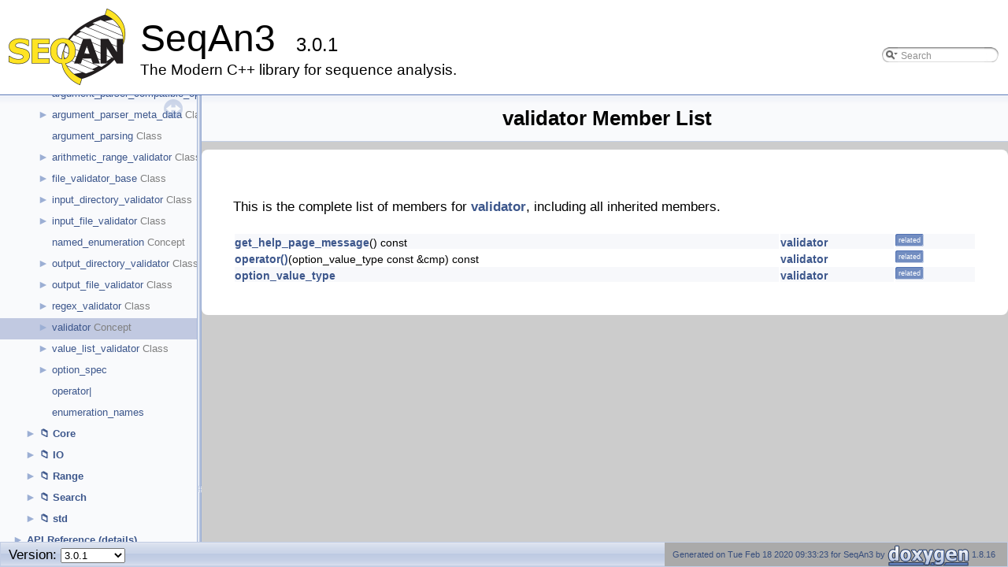

--- FILE ---
content_type: text/html
request_url: http://docs.seqan.de/seqan3/3.0.1/interfaceseqan3_1_1validator-members.html
body_size: 2014
content:
<!DOCTYPE html PUBLIC "-//W3C//DTD XHTML 1.0 Transitional//EN" "https://www.w3.org/TR/xhtml1/DTD/xhtml1-transitional.dtd">
<html xmlns="http://www.w3.org/1999/xhtml">
<head>
<meta http-equiv="Content-Type" content="text/xhtml;charset=UTF-8"/>
<meta http-equiv="X-UA-Compatible" content="IE=9"/>
<meta name="generator" content="Doxygen 1.8.16"/>
<meta name="viewport" content="width=device-width, initial-scale=1"/>
<title>SeqAn3: Member List</title>
<link href="tabs.css" rel="stylesheet" type="text/css"/>
<script type="text/javascript" src="jquery.js"></script>
<script type="text/javascript" src="dynsections.js"></script>
<link href="navtree.css" rel="stylesheet" type="text/css"/>
<script type="text/javascript" src="resize.js"></script>
<script type="text/javascript" src="navtreedata.js"></script>
<script type="text/javascript" src="navtree.js"></script>
<script type="text/javascript">
/* @license magnet:?xt=urn:btih:cf05388f2679ee054f2beb29a391d25f4e673ac3&amp;dn=gpl-2.0.txt GPL-v2 */
  $(document).ready(initResizable);
/* @license-end */</script>
<link href="search/search.css" rel="stylesheet" type="text/css"/>
<script type="text/javascript" src="search/searchdata.js"></script>
<script type="text/javascript" src="search/search.js"></script>
<script type="text/javascript">
/* @license magnet:?xt=urn:btih:cf05388f2679ee054f2beb29a391d25f4e673ac3&amp;dn=gpl-2.0.txt GPL-v2 */
  $(document).ready(function() { init_search(); });
/* @license-end */
</script>
<link href="doxygen.css" rel="stylesheet" type="text/css" />
<link href="seqan3.css" rel="stylesheet" type="text/css"/>
</head>
<body>
<div id="top"><!-- do not remove this div, it is closed by doxygen! -->
<div id="titlearea">
<table cellspacing="0" cellpadding="0">
 <tbody>
 <tr style="height: 56px;">
  <td id="projectlogo"><img alt="Logo" src="seqan_logo.png"/></td>
  <td id="projectalign" style="padding-left: 0.5em;">
   <div id="projectname">SeqAn3
   &#160;<span id="projectnumber">3.0.1</span>
   </div>
   <div id="projectbrief">The Modern C++ library for sequence analysis.</div>
  </td>
   <td>        <div id="MSearchBox" class="MSearchBoxInactive">
        <span class="left">
          <img id="MSearchSelect" src="search/mag_sel.png"
               onmouseover="return searchBox.OnSearchSelectShow()"
               onmouseout="return searchBox.OnSearchSelectHide()"
               alt=""/>
          <input type="text" id="MSearchField" value="Search" accesskey="S"
               onfocus="searchBox.OnSearchFieldFocus(true)" 
               onblur="searchBox.OnSearchFieldFocus(false)" 
               onkeyup="searchBox.OnSearchFieldChange(event)"/>
          </span><span class="right">
            <a id="MSearchClose" href="javascript:searchBox.CloseResultsWindow()"><img id="MSearchCloseImg" border="0" src="search/close.png" alt=""/></a>
          </span>
        </div>
</td>
 </tr>
 </tbody>
</table>
</div>
<!-- end header part -->
<!-- Generated by Doxygen 1.8.16 -->
<script type="text/javascript">
/* @license magnet:?xt=urn:btih:cf05388f2679ee054f2beb29a391d25f4e673ac3&amp;dn=gpl-2.0.txt GPL-v2 */
var searchBox = new SearchBox("searchBox", "search",false,'Search');
/* @license-end */
</script>
</div><!-- top -->
<div id="side-nav" class="ui-resizable side-nav-resizable">
  <div id="nav-tree">
    <div id="nav-tree-contents">
      <div id="nav-sync" class="sync"></div>
    </div>
  </div>
  <div id="splitbar" style="-moz-user-select:none;" 
       class="ui-resizable-handle">
  </div>
</div>
<script type="text/javascript">
/* @license magnet:?xt=urn:btih:cf05388f2679ee054f2beb29a391d25f4e673ac3&amp;dn=gpl-2.0.txt GPL-v2 */
$(document).ready(function(){initNavTree('interfaceseqan3_1_1validator.html','');});
/* @license-end */
</script>
<div id="doc-content">
<!-- window showing the filter options -->
<div id="MSearchSelectWindow"
     onmouseover="return searchBox.OnSearchSelectShow()"
     onmouseout="return searchBox.OnSearchSelectHide()"
     onkeydown="return searchBox.OnSearchSelectKey(event)">
</div>

<!-- iframe showing the search results (closed by default) -->
<div id="MSearchResultsWindow">
<iframe src="javascript:void(0)" frameborder="0" 
        name="MSearchResults" id="MSearchResults">
</iframe>
</div>

<div class="header">
  <div class="headertitle">
<div class="title">validator Member List</div>  </div>
</div><!--header-->
<div class="contents">

<p>This is the complete list of members for <a class="el" href="interfaceseqan3_1_1validator.html">validator</a>, including all inherited members.</p>
<table class="directory">
  <tr class="even"><td class="entry"><a class="el" href="interfaceseqan3_1_1validator.html#abc85d36a32bd11fc60c11b2ad6c65e7b">get_help_page_message</a>() const</td><td class="entry"><a class="el" href="interfaceseqan3_1_1validator.html">validator</a></td><td class="entry"><span class="mlabel">related</span></td></tr>
  <tr><td class="entry"><a class="el" href="interfaceseqan3_1_1validator.html#a68dbbb880b3f63f9391089237c624672">operator()</a>(option_value_type const &amp;cmp) const</td><td class="entry"><a class="el" href="interfaceseqan3_1_1validator.html">validator</a></td><td class="entry"><span class="mlabel">related</span></td></tr>
  <tr class="even"><td class="entry"><a class="el" href="interfaceseqan3_1_1validator.html#af7a3a168a0c2839e3add4d5958643269">option_value_type</a></td><td class="entry"><a class="el" href="interfaceseqan3_1_1validator.html">validator</a></td><td class="entry"><span class="mlabel">related</span></td></tr>
</table></div><!-- contents -->
</div><!-- doc-content -->
<!-- HTML footer for doxygen 1.8.16-->
<!-- start footer part -->
<div id="nav-path" class="navpath"><!-- id is needed for treeview function! -->
  <ul>
    <div id="list_bottom_right" style="text-align:right; float:left; color:black; padding: 0px 0px 0px 10px"></div>
    <script type="text/javascript" charset="utf-8" src="version.js"></script>
    <li class="footer">Generated on Tue Feb 18 2020 09:33:23 for SeqAn3 by
    <a href="http://www.doxygen.org/index.html">
    <img class="footer" src="doxygen.png" alt="doxygen"/></a> 1.8.16 </li>
  </ul>
</div>
</body>
</html>


--- FILE ---
content_type: text/css
request_url: http://docs.seqan.de/seqan3/3.0.1/seqan3.css
body_size: 4351
content:
body {
    background-color: #CCC;
    color: black;
    font-family: -apple-system,BlinkMacSystemFont,"Segoe UI",Helvetica,Arial,sans-serif,"Apple Color Emoji","Segoe UI Emoji","Segoe UI Symbol";
}

div, p, dl {
    font-size: 13pt;
    font-family: -apple-system,BlinkMacSystemFont,"Segoe UI",Helvetica,Arial,sans-serif,"Apple Color Emoji","Segoe UI Emoji","Segoe UI Symbol";
    line-height: 30px;
}

h1, h2, h3, h4, h5, h6 {
    transition: text-shadow 0.5s linear;
    margin-right: 15px;
    color: #354C7B;
    padding-top: 0.5em;
    padding-bottom: 4px;
}

h1 {
    padding-top: 1.5em;
    border-bottom: 2px solid #DADADA;
}

table {
    font-size: 12pt;
    font-family: -apple-system,BlinkMacSystemFont,"Segoe UI",Helvetica,Arial,sans-serif,"Apple Color Emoji","Segoe UI Emoji","Segoe UI Symbol";
    table-layout: auto;
    width: 100%;
}

.memItemLeft, .memTemplItemLeft {
    white-space: normal;
    width: 30%;
}

.memItemRight {
    width: 70%;
}

div.contents {
    margin-bottom: 10px;
    padding: 40px;
    margin-left: auto;
    margin-right: auto;
    max-width: 1010px; /* code snippet with 120 line length still fits*/
    background-color: white;
    border-radius: 8px;
}

#titlearea {
    background-color: white;
    align-content: center;
}

#projectlogo {
    padding: 10px;
    width: 150px;
}

hr.footer {
    display: none;
}

.title {
    text-align: center;
}

.footer {
    background-color: #AAA;
}

/* code snippets */
div.fragment {
    font-size: 12pt;
    line-height: 30px;
    font-family: "Ubuntu Mono", "SFMono-Regular",source-code-pro,Menlo,Monaco,Consolas,"Roboto Mono","Droid Sans Mono","Liberation Mono",Consolas,"Courier New",Courier,monospace;
    padding: 15px;
    border-radius: 8px;
    background-color: #F6F8FA;
    border: 1px solid #F6F8FA;
}

/* inline code */
code {
    font-size: 11pt;
    line-height: 30px;
    font-family: "Ubuntu Mono", "SFMono-Regular",source-code-pro,Menlo,Monaco,Consolas,"Roboto Mono","Droid Sans Mono","Liberation Mono",Consolas,"Courier New",Courier,monospace;
    padding: 1px 0px 1px 0px;
    border-radius: 1px;
    background-color: #F6F8FA;
    border: 1px solid #F6F8FA;
}

dl.section {
    padding: 10px;
    border-radius: 4px;
}

dl.attention {
    background-color: #FFF1F1;
    border-radius: 4px;
}

dl.warning {
    border-color: #E08D12;
    background-color: #FBF0E0;
    border-radius: 4px;
}

dl.note {
    border-color: #E9DF24;
    background-color: #FCFBE6;
    border-radius: 4px;
}

hr {
    border-top: 2px solid #E4E4E4;
    height: 2px;
}

/* markdown tables */
table.markdownTable {
    empty-cells: show;
    border: 1px solid #CBCBCB;
}

table.markdownTable caption {
    color: #000;
    font: italic 85%/1 arial,sans-serif;
    padding: 1em 0;
    text-align: center;
}

table.markdownTable td:first-child, table.markdownTable th:first-child {
    border-left-width: 0;
}

table.markdownTable thead {
    background-color: #E0E0E0;
    color: #000;
    text-align: left;
    vertical-align: bottom;
}

table.markdownTable td {
    background-color: transparent;
    border: 0;
    border-bottom: 2px solid #CBCBCB;
    border-width: 0 1 0 0px;
    font-size: inherit;
    margin: 0;
    overflow: visible;
    padding: .5em 1em;
}

table.markdownTable th {
    border: 0;
    border-width: 0 1 0 0px;
    font-size: inherit;
    margin: 0;
    overflow: visible;
    padding: .5em 1em;
    border-bottom: 2px solid #CBCBCB;
    background-color: #EBEDF2;
    color: black;
    font-style: bold;
}

/* automatic TOC */
div.toc {
    max-width: 20em;
    width: auto;
    align-content: center;
}
div.toc li {
    font-size: 10pt;
    font-family: -apple-system,BlinkMacSystemFont,"Segoe UI",Helvetica,Arial,sans-serif,"Apple Color Emoji","Segoe UI Emoji","Segoe UI Symbol";
}

div.toc h3 {
    font-size: 12pt;
    font-family: -apple-system,BlinkMacSystemFont,"Segoe UI",Helvetica,Arial,sans-serif,"Apple Color Emoji","Segoe UI Emoji","Segoe UI Symbol";
}

/* assignment box */
div.assignemnt {
    padding: 0;
    background-color: #dce2ef;
    border-left: 6px solid #2f436a;
    border-radius: 4px;
}

div.assignemnt h4 {
    padding-top: 0;
    background-repeat: no-repeat;
    background-size: 2em;
    background-image: url([data-uri]);
    background-position: 0.8em 0.8em;
    padding: 1em 1em 0em 3.3em;
}

div.assignment_content {
    padding: 0em 2em 1.5em 2em;
}

/* solution box */
div.solution {
    padding: 1em;
    background-color: #d4edce;
    border-left: 6px solid #408000;
    border-radius: 4px;
    color: #354C7B;
}

#nav-tree .item {
    padding-top: 2px;
    padding-bottom: 3px;
    line-height: 18px;
}

#nav-tree .selected {
    color: #1E227D;
    text-shadow: none;
    background-image: none;
    background-color: rgb(193, 201, 225);
}

/* Side nav bar styles: */
#nav-tree .label a { /*default*/
    color: #3D578C;
    font-size: 10pt;
}

/* make all important pages bold */
#nav-tree .label a[class^="modules"][class$="html"],
#nav-tree .label a[class^="group"][class$="html"],
#nav-tree .label a[class^="usergroup"][class$="html"],
#nav-tree .label a[class^="namespace"][class$="html"],
#nav-tree .label a[class="nolink"],
#nav-tree .label a[class="annotated.html"],
#nav-tree .label a[class="hierarchy.html"],
#nav-tree .label a[class="index.html"],
#nav-tree .label a[class="files.html"] {
    color: #3D578C;
    font-weight: bolder;
}

/* add icons */
#nav-tree .label a[class^="group"][class$="html"]::before {
    content: "📁 "; /*Note: first character is a utf8 symbol (U+1F4C1)*/
}

#nav-tree .label a[class^="namespace"][class$="html"]::before {
    content: "📦 "; /*Note: first character is a utf8 symbol (U+1F4E6)*/
}

/* add Concept and Class suffix */
#nav-tree .label a[class^="interface"][class$="html"]::after {
    content: " Concept";
    color: grey;
}

#nav-tree .label a[class^="class"][class$="html"]::after,
#nav-tree .label a[class^="struct"][class$="html"]::after {
    content: " Class";
    color: grey;
}


--- FILE ---
content_type: application/javascript
request_url: http://docs.seqan.de/seqan3/3.0.1/navtreeindex13.js
body_size: 4113
content:
var NAVTREEINDEX13 =
{
"group__views.html#ga043a9d2c72a6d7f33997c9a04c5e7ea7":[5,5,2,6],
"group__views.html#ga1355f43c7764510e331e10ff2e8ca12f":[5,5,2,34],
"group__views.html#ga1615229ba4b17d6caa5624e615b24373":[5,5,2,18],
"group__views.html#ga27d01f5093ee5c7e167de4f5672b01f9":[5,5,2,12],
"group__views.html#ga2990e0c182fca6ceafcf4ede21a7f822":[5,5,2,32],
"group__views.html#ga2d10547998a0e0ce1339c17585ab57e1":[5,5,2,2],
"group__views.html#ga30da9666f787544f9ddd090a7316488c":[5,5,2,14],
"group__views.html#ga40203cd02d50c67b31c443f442ed0f50":[5,5,2,33],
"group__views.html#ga49facd31b1a53a51cc00af56bf5f6a4e":[5,5,2,31],
"group__views.html#ga57e0c16ad99f4194cf72c7321d05a189":[5,5,2,20],
"group__views.html#ga590399b26ca986199533017a8291c48f":[5,5,2,23],
"group__views.html#ga594c10b768a56827c35610b1eed15244":[5,5,2,1],
"group__views.html#ga59fb1f7a51943e43e06e1730f8083fb0":[5,5,2,3],
"group__views.html#ga614531ab4fdcb9cea799fb58818a939f":[5,5,2,5],
"group__views.html#ga69179c36a9a49a93ecb65fcf0d89c882":[5,5,2,19],
"group__views.html#ga6e598d6a021868f704d39df73252974f":[5,5,2,11],
"group__views.html#ga7271c49205a9b50eb0604fc353e815c4":[5,5,2,27],
"group__views.html#ga799d8c6be9e16568e85ff959a2e39935":[5,5,2,36],
"group__views.html#ga81871056d1aac123b27f7912bf837d34":[5,5,2,10],
"group__views.html#ga8b5a49a3851766eb064c1b20d98a46e1":[5,5,2,25],
"group__views.html#ga8fb9b3536c18e9d529961500d543054e":[5,5,2,8],
"group__views.html#ga91596ff899f0663c5d50e8eed6cbc078":[5,5,2,22],
"group__views.html#ga996e3f7ae48589bacb2388f7614b39e2":[5,5,2,35],
"group__views.html#gaaef040d1d8409e134e9cdd8ca2224643":[5,5,2,29],
"group__views.html#gabc99928fdb811a8560fbbed7f78c3f6d":[5,5,2,28],
"group__views.html#gabeff258b35b6cd9ce2926241295b96d8":[5,5,2,16],
"group__views.html#gac3a1aa9fe53e24e7fa4a284da2b9098e":[5,5,2,17],
"group__views.html#gac3c541bd76c79b4436ffc8f4a1247983":[5,5,2,15],
"group__views.html#gacec30c50cd31cf8114458e054045928c":[5,5,2,4],
"group__views.html#gacfe842f203eb26d4ce257da448f7629c":[5,5,2,7],
"group__views.html#gad29fd0ece35d062e76f55567a18a93e9":[5,5,2,24],
"group__views.html#gae01c2eb0e15e11a14004585327203f46":[5,5,2,37],
"group__views.html#gae6efe9276786a50390184289f56be489":[5,5,2,21],
"group__views.html#gae92e7e87f992aae28aee815b551d7800":[5,5,2,30],
"group__views.html#gaf0b9eb38536f68a8abe2170fcea13126":[5,5,2,13],
"group__views.html#gaf1b8d297e6789b28b5d9adabbd496d77":[5,5,2,26],
"group__views.html#gaf6a299f20f6174e6f60530a6ebd60eaf":[5,5,2,9],
"gz__istream_8hpp_source.html":[6,2,0,1,3,1,5],
"gz__ostream_8hpp_source.html":[6,2,0,1,3,1,6],
"header_8hpp.html":[6,2,0,1,5,0,5],
"header_8hpp_source.html":[6,2,0,1,5,0,5],
"hierarchy.html":[6,1,2],
"howto_porting.html":[3,3],
"howto_write_a_view.html":[3,1],
"howto_write_an_alphabet.html":[3,2],
"ignore__output__iterator_8hpp.html":[6,2,0,1,5,1,0],
"ignore__output__iterator_8hpp_source.html":[6,2,0,1,5,1,0],
"in__file__iterator_8hpp.html":[6,2,0,1,5,1,1],
"in__file__iterator_8hpp_source.html":[6,2,0,1,5,1,1],
"index.html":[0],
"index.html":[],
"inherited__iterator__base_8hpp.html":[6,2,0,1,6,2,1],
"inherited__iterator__base_8hpp_source.html":[6,2,0,1,6,2,1],
"int__types_8hpp.html":[6,2,0,1,4,3,10],
"int__types_8hpp_source.html":[6,2,0,1,4,3,10],
"interfaceseqan3_1_1aligned__sequence.html":[5,0,0,0],
"interfaceseqan3_1_1aligned__sequence.html#a1fecc7c0df4c342a0d7beed82fc67386":[5,0,0,0,4],
"interfaceseqan3_1_1aligned__sequence.html#a3dcb5a3b031bdafbdbec53e9bd1586d0":[5,0,0,0,1],
"interfaceseqan3_1_1aligned__sequence.html#a919d648212978b2dc180a02bda70f915":[5,0,0,0,0],
"interfaceseqan3_1_1aligned__sequence.html#ace84161076c7d1509493586fd9b9bd5a":[5,0,0,0,3],
"interfaceseqan3_1_1aligned__sequence.html#af6cae43540f4884477ad6b882426bfea":[5,0,0,0,2],
"interfaceseqan3_1_1alignment__file__input__format.html":[5,4,0,3],
"interfaceseqan3_1_1alignment__file__input__format.html#a780e8378a3233d72bf43df697a214d1c":[5,4,0,3,1],
"interfaceseqan3_1_1alignment__file__input__format.html#ad7a4548027a4ec0e55643ebe5bd100ac":[5,4,0,3,0],
"interfaceseqan3_1_1alignment__file__input__traits.html":[5,4,0,5],
"interfaceseqan3_1_1alignment__file__input__traits.html#a3564b134660355c3a6a733c7a6e79409":[5,4,0,5,2],
"interfaceseqan3_1_1alignment__file__input__traits.html#a4275843dbde20c55e770141162d34c64":[5,4,0,5,5],
"interfaceseqan3_1_1alignment__file__input__traits.html#a7a61acec31bd31f6d91747770c075ac2":[5,4,0,5,6],
"interfaceseqan3_1_1alignment__file__input__traits.html#a80d2b7939700f93a0cd28b1c093c5bc0":[5,4,0,5,7],
"interfaceseqan3_1_1alignment__file__input__traits.html#a8e56a977570799e03022c905693ba82d":[5,4,0,5,0],
"interfaceseqan3_1_1alignment__file__input__traits.html#aa3b88da58e9e1de0a35076b8cb253f7a":[5,4,0,5,4],
"interfaceseqan3_1_1alignment__file__input__traits.html#ab99b1859fcba4cde18e8fad51b8bd376":[5,4,0,5,3],
"interfaceseqan3_1_1alignment__file__input__traits.html#adc314823dcc78091d89551008b08ea45":[5,4,0,5,1],
"interfaceseqan3_1_1alignment__file__output__format.html":[5,4,0,7],
"interfaceseqan3_1_1alignment__file__output__format.html#a01aa0517bccb1dc8026874eba80553de":[5,4,0,7,1],
"interfaceseqan3_1_1alignment__file__output__format.html#ad7a4548027a4ec0e55643ebe5bd100ac":[5,4,0,7,0],
"interfaceseqan3_1_1alphabet.html":[5,1,9],
"interfaceseqan3_1_1alphabet.html#ga11e4875cae8e0287bd364b0668e411e4":[5,1,9,2],
"interfaceseqan3_1_1alphabet.html#ga5479d3ad976163f75c82f92f49134473":[5,1,9,0],
"interfaceseqan3_1_1alphabet.html#ga643213a8d202477263a6abcb5f3d3ed6":[5,1,9,5],
"interfaceseqan3_1_1alphabet.html#gac0e9062050e02117c677aba5bf14ee35":[5,1,9,3],
"interfaceseqan3_1_1alphabet.html#gada6566bd64f42a1e4dfebefeee1a1747":[5,1,9,1],
"interfaceseqan3_1_1alphabet.html#gae967d5ba8295378dc6ce348abce01f78":[5,1,9,4],
"interfaceseqan3_1_1aminoacid__alphabet.html":[5,1,1,4],
"interfaceseqan3_1_1aminoacid__alphabet.html#ga11e4875cae8e0287bd364b0668e411e4":[5,1,1,4,2],
"interfaceseqan3_1_1aminoacid__alphabet.html#ga5479d3ad976163f75c82f92f49134473":[5,1,1,4,0],
"interfaceseqan3_1_1aminoacid__alphabet.html#ga643213a8d202477263a6abcb5f3d3ed6":[5,1,1,4,5],
"interfaceseqan3_1_1aminoacid__alphabet.html#gac0e9062050e02117c677aba5bf14ee35":[5,1,1,4,3],
"interfaceseqan3_1_1aminoacid__alphabet.html#gada6566bd64f42a1e4dfebefeee1a1747":[5,1,1,4,1],
"interfaceseqan3_1_1aminoacid__alphabet.html#gae967d5ba8295378dc6ce348abce01f78":[5,1,1,4,4],
"interfaceseqan3_1_1argument__parser__compatible__option.html":[5,2,1],
"interfaceseqan3_1_1arithmetic.html":[5,3,2,0],
"interfaceseqan3_1_1bi__fm__index__cursor__specialisation.html":[5,6,2,2],
"interfaceseqan3_1_1bi__fm__index__specialisation.html":[5,6,2,3],
"interfaceseqan3_1_1builtin__character.html":[5,3,2,1],
"interfaceseqan3_1_1cereal__archive.html":[5,3,6],
"interfaceseqan3_1_1cereal__input__archive.html":[5,3,7],
"interfaceseqan3_1_1cereal__output__archive.html":[5,3,8],
"interfaceseqan3_1_1cereal__text__archive.html":[5,3,9],
"interfaceseqan3_1_1cerealisable.html":[5,3,10],
"interfaceseqan3_1_1compatible.html":[5,3,5,0],
"interfaceseqan3_1_1const__iterable__range.html":[5,5,3],
"interfaceseqan3_1_1container.html":[5,5,0,3],
"interfaceseqan3_1_1explicitly__convertible__to.html":[5,3,2,2],
"interfaceseqan3_1_1floating__point.html":[5,3,2,3],
"interfaceseqan3_1_1fm__index__cursor__specialisation.html":[5,6,2,6],
"interfaceseqan3_1_1fm__index__specialisation.html":[5,6,2,7],
"interfaceseqan3_1_1forwarding__range.html":[5,5,4],
"interfaceseqan3_1_1implicitly__convertible__to.html":[5,3,2,4],
"interfaceseqan3_1_1input__stream__over.html":[5,4,2,0],
"interfaceseqan3_1_1input__stream__over.html#a27ff790f78b93e151b5ae573c640fcf8":[5,4,2,0,1],
"interfaceseqan3_1_1input__stream__over.html#a9644bcbfefb025c47687f35a2f5409dd":[5,4,2,0,2],
"interfaceseqan3_1_1input__stream__over.html#aa77fab09891d951c2e06d1995f21b9ee":[5,4,2,0,4],
"interfaceseqan3_1_1input__stream__over.html#abcca3cd0e984d0caeba65b979008292d":[5,4,2,0,3],
"interfaceseqan3_1_1input__stream__over.html#ac3bdf0c75158b20b944a418e467477d1":[5,4,2,0,5],
"interfaceseqan3_1_1input__stream__over.html#aca93e7e876f4262ea9f74dc7e0623a9c":[5,4,2,0,0],
"interfaceseqan3_1_1named__enumeration.html":[5,2,8],
"interfaceseqan3_1_1nucleotide__alphabet.html":[5,1,6,4],
"interfaceseqan3_1_1nucleotide__alphabet.html#ga11e4875cae8e0287bd364b0668e411e4":[5,1,6,4,2],
"interfaceseqan3_1_1nucleotide__alphabet.html#ga5479d3ad976163f75c82f92f49134473":[5,1,6,4,0],
"interfaceseqan3_1_1nucleotide__alphabet.html#ga643213a8d202477263a6abcb5f3d3ed6":[5,1,6,4,5],
"interfaceseqan3_1_1nucleotide__alphabet.html#gac0e9062050e02117c677aba5bf14ee35":[5,1,6,4,3],
"interfaceseqan3_1_1nucleotide__alphabet.html#gada6566bd64f42a1e4dfebefeee1a1747":[5,1,6,4,1],
"interfaceseqan3_1_1nucleotide__alphabet.html#gae967d5ba8295378dc6ce348abce01f78":[5,1,6,4,4],
"interfaceseqan3_1_1output__stream__over.html":[5,4,2,1],
"interfaceseqan3_1_1output__stream__over.html#a27ff790f78b93e151b5ae573c640fcf8":[5,4,2,1,1],
"interfaceseqan3_1_1output__stream__over.html#a4ae19e72d4d2de8b2fdc219a4ccabd6b":[5,4,2,1,3],
"interfaceseqan3_1_1output__stream__over.html#a9644bcbfefb025c47687f35a2f5409dd":[5,4,2,1,2],
"interfaceseqan3_1_1output__stream__over.html#aa77fab09891d951c2e06d1995f21b9ee":[5,4,2,1,4],
"interfaceseqan3_1_1output__stream__over.html#ac3bdf0c75158b20b944a418e467477d1":[5,4,2,1,5],
"interfaceseqan3_1_1output__stream__over.html#aca93e7e876f4262ea9f74dc7e0623a9c":[5,4,2,1,0],
"interfaceseqan3_1_1pseudo__random__access__iterator.html":[5,5,5],
"interfaceseqan3_1_1pseudo__random__access__range.html":[5,5,6],
"interfaceseqan3_1_1quality__alphabet.html":[5,1,7,4],
"interfaceseqan3_1_1quality__alphabet.html#ga11e4875cae8e0287bd364b0668e411e4":[5,1,7,4,2],
"interfaceseqan3_1_1quality__alphabet.html#ga5479d3ad976163f75c82f92f49134473":[5,1,7,4,0],
"interfaceseqan3_1_1quality__alphabet.html#ga643213a8d202477263a6abcb5f3d3ed6":[5,1,7,4,5],
"interfaceseqan3_1_1quality__alphabet.html#gac0e9062050e02117c677aba5bf14ee35":[5,1,7,4,3],
"interfaceseqan3_1_1quality__alphabet.html#gada6566bd64f42a1e4dfebefeee1a1747":[5,1,7,4,1],
"interfaceseqan3_1_1quality__alphabet.html#gae967d5ba8295378dc6ce348abce01f78":[5,1,7,4,4],
"interfaceseqan3_1_1random__access__container.html":[5,5,0,6],
"interfaceseqan3_1_1reservible__container.html":[5,5,0,7],
"interfaceseqan3_1_1rna__structure__alphabet.html":[5,1,8,2],
"interfaceseqan3_1_1rna__structure__alphabet.html#ga11e4875cae8e0287bd364b0668e411e4":[5,1,8,2,2],
"interfaceseqan3_1_1rna__structure__alphabet.html#ga5479d3ad976163f75c82f92f49134473":[5,1,8,2,0],
"interfaceseqan3_1_1rna__structure__alphabet.html#ga643213a8d202477263a6abcb5f3d3ed6":[5,1,8,2,5],
"interfaceseqan3_1_1rna__structure__alphabet.html#gac0e9062050e02117c677aba5bf14ee35":[5,1,8,2,3],
"interfaceseqan3_1_1rna__structure__alphabet.html#gada6566bd64f42a1e4dfebefeee1a1747":[5,1,8,2,1],
"interfaceseqan3_1_1rna__structure__alphabet.html#gae967d5ba8295378dc6ce348abce01f78":[5,1,8,2,4],
"interfaceseqan3_1_1scoring__scheme.html":[5,0,5,7],
"interfaceseqan3_1_1scoring__scheme.html#a06d5cb294edbd9d523c61033c18d0ad3":[5,0,5,7,0],
"interfaceseqan3_1_1scoring__scheme.html#a8775c210c0fb0e10303fd02fefe3714b":[5,0,5,7,1],
"interfaceseqan3_1_1semialphabet.html":[5,1,16],
"interfaceseqan3_1_1semialphabet.html#ga11e4875cae8e0287bd364b0668e411e4":[5,1,16,2],
"interfaceseqan3_1_1semialphabet.html#ga5479d3ad976163f75c82f92f49134473":[5,1,16,0],
"interfaceseqan3_1_1semialphabet.html#ga643213a8d202477263a6abcb5f3d3ed6":[5,1,16,5],
"interfaceseqan3_1_1semialphabet.html#gac0e9062050e02117c677aba5bf14ee35":[5,1,16,3],
"interfaceseqan3_1_1semialphabet.html#gada6566bd64f42a1e4dfebefeee1a1747":[5,1,16,1],
"interfaceseqan3_1_1semialphabet.html#gae967d5ba8295378dc6ce348abce01f78":[5,1,16,4],
"interfaceseqan3_1_1sequence__container.html":[5,5,0,8],
"interfaceseqan3_1_1sequence__file__input__format.html":[5,4,1,7],
"interfaceseqan3_1_1sequence__file__input__format.html#ab5d56340d7f7c6c61ad18d880d39ad61":[5,4,1,7,1],
"interfaceseqan3_1_1sequence__file__input__format.html#ad7a4548027a4ec0e55643ebe5bd100ac":[5,4,1,7,0],
"interfaceseqan3_1_1sequence__file__input__traits.html":[5,4,1,8],
"interfaceseqan3_1_1sequence__file__input__traits.html#a3564b134660355c3a6a733c7a6e79409":[5,4,1,8,3],
"interfaceseqan3_1_1sequence__file__input__traits.html#a4275843dbde20c55e770141162d34c64":[5,4,1,8,4],
"interfaceseqan3_1_1sequence__file__input__traits.html#a7a61acec31bd31f6d91747770c075ac2":[5,4,1,8,5],
"interfaceseqan3_1_1sequence__file__input__traits.html#a80d2b7939700f93a0cd28b1c093c5bc0":[5,4,1,8,6],
"interfaceseqan3_1_1sequence__file__input__traits.html#a8e56a977570799e03022c905693ba82d":[5,4,1,8,1],
"interfaceseqan3_1_1sequence__file__input__traits.html#ab496e7d519510081ccd8b91525530156":[5,4,1,8,0],
"interfaceseqan3_1_1sequence__file__input__traits.html#adc314823dcc78091d89551008b08ea45":[5,4,1,8,2],
"interfaceseqan3_1_1sequence__file__output__format.html":[5,4,1,10],
"interfaceseqan3_1_1sequence__file__output__format.html#a70f2a06f41c8c3f361ebec4d7671053d":[5,4,1,10,1],
"interfaceseqan3_1_1sequence__file__output__format.html#ad7a4548027a4ec0e55643ebe5bd100ac":[5,4,1,10,0],
"interfaceseqan3_1_1standard__layout.html":[5,3,2,5],
"interfaceseqan3_1_1stream___r_e_m_o_v_e_m_e.html":[5,4,2,2],
"interfaceseqan3_1_1stream___r_e_m_o_v_e_m_e.html#a27ff790f78b93e151b5ae573c640fcf8":[5,4,2,2,2],
"interfaceseqan3_1_1stream___r_e_m_o_v_e_m_e.html#a27ff790f78b93e151b5ae573c640fcf8":[5,4,2,2,3],
"interfaceseqan3_1_1stream___r_e_m_o_v_e_m_e.html#a4ae19e72d4d2de8b2fdc219a4ccabd6b":[5,4,2,2,6],
"interfaceseqan3_1_1stream___r_e_m_o_v_e_m_e.html#a9644bcbfefb025c47687f35a2f5409dd":[5,4,2,2,5],
"interfaceseqan3_1_1stream___r_e_m_o_v_e_m_e.html#a9644bcbfefb025c47687f35a2f5409dd":[5,4,2,2,4],
"interfaceseqan3_1_1stream___r_e_m_o_v_e_m_e.html#aa77fab09891d951c2e06d1995f21b9ee":[5,4,2,2,8],
"interfaceseqan3_1_1stream___r_e_m_o_v_e_m_e.html#aa77fab09891d951c2e06d1995f21b9ee":[5,4,2,2,9],
"interfaceseqan3_1_1stream___r_e_m_o_v_e_m_e.html#abcca3cd0e984d0caeba65b979008292d":[5,4,2,2,7],
"interfaceseqan3_1_1stream___r_e_m_o_v_e_m_e.html#ac3bdf0c75158b20b944a418e467477d1":[5,4,2,2,11],
"interfaceseqan3_1_1stream___r_e_m_o_v_e_m_e.html#ac3bdf0c75158b20b944a418e467477d1":[5,4,2,2,10],
"interfaceseqan3_1_1stream___r_e_m_o_v_e_m_e.html#aca93e7e876f4262ea9f74dc7e0623a9c":[5,4,2,2,1],
"interfaceseqan3_1_1stream___r_e_m_o_v_e_m_e.html#aca93e7e876f4262ea9f74dc7e0623a9c":[5,4,2,2,0],
"interfaceseqan3_1_1structure__file__input__format.html":[5,4,3,4],
"interfaceseqan3_1_1structure__file__input__format.html#a6518905d15efa3b33c869a14d1508275":[5,4,3,4,1],
"interfaceseqan3_1_1structure__file__input__format.html#ad7a4548027a4ec0e55643ebe5bd100ac":[5,4,3,4,0],
"interfaceseqan3_1_1structure__file__input__traits.html":[5,4,3,6],
"interfaceseqan3_1_1structure__file__input__traits.html#a0d4df8a1b8e4d2ea79295e4f1d537cbc":[5,4,3,6,9],
"interfaceseqan3_1_1structure__file__input__traits.html#a252bbef5939fc522fd52759b5b219979":[5,4,3,6,15],
"interfaceseqan3_1_1structure__file__input__traits.html#a30f72c0eb639ffaa2ea352c603985516":[5,4,3,6,0],
"interfaceseqan3_1_1structure__file__input__traits.html#a6802cd4f83e82a9d424d01e11121131e":[5,4,3,6,3],
"interfaceseqan3_1_1structure__file__input__traits.html#a74736ac73ef325a63b7bf0522efe932d":[5,4,3,6,4],
"interfaceseqan3_1_1structure__file__input__traits.html#a8c6d96131f6b499f7b4631a36e9476fa":[5,4,3,6,16],
"interfaceseqan3_1_1structure__file__input__traits.html#a8e56a977570799e03022c905693ba82d":[5,4,3,6,8],
"interfaceseqan3_1_1structure__file__input__traits.html#a922810d159aabcafb1152c0b5640afde":[5,4,3,6,11],
"interfaceseqan3_1_1structure__file__input__traits.html#aad0a0a6733732381f9af8fd6031f7aa7":[5,4,3,6,12],
"interfaceseqan3_1_1structure__file__input__traits.html#ab3b779e4606887773d31224b1939be3e":[5,4,3,6,13],
"interfaceseqan3_1_1structure__file__input__traits.html#ab496e7d519510081ccd8b91525530156":[5,4,3,6,7],
"interfaceseqan3_1_1structure__file__input__traits.html#ac708772bd27f477638146b879f3fad8d":[5,4,3,6,5],
"interfaceseqan3_1_1structure__file__input__traits.html#acffa3e2888a077048ad083e8f9a32cba":[5,4,3,6,14],
"interfaceseqan3_1_1structure__file__input__traits.html#ad6a48eab596d2b444908b64328e5d1fe":[5,4,3,6,6],
"interfaceseqan3_1_1structure__file__input__traits.html#ada961ee2b299e4d078b73850cc55b616":[5,4,3,6,2],
"interfaceseqan3_1_1structure__file__input__traits.html#ae473dd75d954817f4a80b873cdc67739":[5,4,3,6,1],
"interfaceseqan3_1_1structure__file__input__traits.html#ae86b76f292f57e66915fb183fc16d725":[5,4,3,6,10],
"interfaceseqan3_1_1structure__file__output__format.html":[5,4,3,8],
"interfaceseqan3_1_1structure__file__output__format.html#a46a4efb5116e5c1f643d6dcbfa755c62":[5,4,3,8,1],
"interfaceseqan3_1_1structure__file__output__format.html#ad7a4548027a4ec0e55643ebe5bd100ac":[5,4,3,8,0],
"interfaceseqan3_1_1transformation__trait.html":[5,3,5,20],
"interfaceseqan3_1_1trivial.html":[5,3,2,6],
"interfaceseqan3_1_1trivial.html#gaa1aee7e1427dd0573b6db2028a7d1d07":[5,3,2,6,0],
"interfaceseqan3_1_1trivially__copyable.html":[5,3,2,7],
"interfaceseqan3_1_1trivially__copyable.html#gaa1aee7e1427dd0573b6db2028a7d1d07":[5,3,2,7,0],
"interfaceseqan3_1_1trivially__destructible.html":[5,3,2,8],
"interfaceseqan3_1_1tuple__like.html":[5,3,14],
"interfaceseqan3_1_1tuple__like.html#a47271a36e440578ae4aff8b60023a56c":[5,3,14,0],
"interfaceseqan3_1_1tuple__like.html#a5da31cc5c0755c44e91dff35e79a0d6b":[5,3,14,8],
"interfaceseqan3_1_1tuple__like.html#ac7c9a0628fe34f8760bed209b53ba1f9":[5,3,14,7],
"interfaceseqan3_1_1tuple__like.html#ga11e4875cae8e0287bd364b0668e411e4":[5,3,14,3],
"interfaceseqan3_1_1tuple__like.html#ga5479d3ad976163f75c82f92f49134473":[5,3,14,1],
"interfaceseqan3_1_1tuple__like.html#ga643213a8d202477263a6abcb5f3d3ed6":[5,3,14,6],
"interfaceseqan3_1_1tuple__like.html#gac0e9062050e02117c677aba5bf14ee35":[5,3,14,4],
"interfaceseqan3_1_1tuple__like.html#gada6566bd64f42a1e4dfebefeee1a1747":[5,3,14,2],
"interfaceseqan3_1_1tuple__like.html#gae967d5ba8295378dc6ce348abce01f78":[5,3,14,5],
"interfaceseqan3_1_1unary__type__trait.html":[5,3,5,21],
"interfaceseqan3_1_1validator.html":[5,2,12],
"interfaceseqan3_1_1validator.html#a68dbbb880b3f63f9391089237c624672":[5,2,12,1],
"interfaceseqan3_1_1validator.html#abc85d36a32bd11fc60c11b2ad6c65e7b":[5,2,12,0],
"interfaceseqan3_1_1validator.html#af7a3a168a0c2839e3add4d5958643269":[5,2,12,2],
"interfaceseqan3_1_1weakly__assignable__from.html":[5,3,2,9],
"interfaceseqan3_1_1writable__alphabet.html":[5,1,17],
"interfaceseqan3_1_1writable__alphabet.html#ga11e4875cae8e0287bd364b0668e411e4":[5,1,17,2],
"interfaceseqan3_1_1writable__alphabet.html#ga5479d3ad976163f75c82f92f49134473":[5,1,17,0],
"interfaceseqan3_1_1writable__alphabet.html#ga643213a8d202477263a6abcb5f3d3ed6":[5,1,17,5],
"interfaceseqan3_1_1writable__alphabet.html#gac0e9062050e02117c677aba5bf14ee35":[5,1,17,3],
"interfaceseqan3_1_1writable__alphabet.html#gada6566bd64f42a1e4dfebefeee1a1747":[5,1,17,1],
"interfaceseqan3_1_1writable__alphabet.html#gae967d5ba8295378dc6ce348abce01f78":[5,1,17,4],
"interfaceseqan3_1_1writable__quality__alphabet.html":[5,1,7,6],
"interfaceseqan3_1_1writable__quality__alphabet.html#ga11e4875cae8e0287bd364b0668e411e4":[5,1,7,6,2],
"interfaceseqan3_1_1writable__quality__alphabet.html#ga5479d3ad976163f75c82f92f49134473":[5,1,7,6,0],
"interfaceseqan3_1_1writable__quality__alphabet.html#ga643213a8d202477263a6abcb5f3d3ed6":[5,1,7,6,5],
"interfaceseqan3_1_1writable__quality__alphabet.html#gac0e9062050e02117c677aba5bf14ee35":[5,1,7,6,3],
"interfaceseqan3_1_1writable__quality__alphabet.html#gada6566bd64f42a1e4dfebefeee1a1747":[5,1,7,6,1],
"interfaceseqan3_1_1writable__quality__alphabet.html#gae967d5ba8295378dc6ce348abce01f78":[5,1,7,6,4],
"interfaceseqan3_1_1writable__semialphabet.html":[5,1,18],
"interfaceseqan3_1_1writable__semialphabet.html#ga11e4875cae8e0287bd364b0668e411e4":[5,1,18,2]
};


--- FILE ---
content_type: application/javascript
request_url: http://docs.seqan.de/seqan3/3.0.1/modules.js
body_size: 184
content:
var modules =
[
    [ "Alignment", "group__alignment.html", "group__alignment" ],
    [ "Alphabet", "group__alphabet.html", "group__alphabet" ],
    [ "Argument Parser", "group__argument__parser.html", "group__argument__parser" ],
    [ "Core", "group__core.html", "group__core" ],
    [ "IO", "group__io.html", "group__io" ],
    [ "Range", "group__range.html", "group__range" ],
    [ "Search", "group__search.html", "group__search" ],
    [ "std", "group__std.html", "group__std" ]
];

--- FILE ---
content_type: application/javascript
request_url: http://docs.seqan.de/seqan3/3.0.1/search/searchdata.js
body_size: 343
content:
var indexSectionsWithContent =
{
  0: "_abcdefghijklmnopqrstuvwxyz~",
  1: "abcdefghijklmnopqrstuvwyz",
  2: "s",
  3: "abcdefghijklmnopqrstuvwz",
  4: "_abcdefghijklmnopqrstuvwxyz~",
  5: "abcdefghiklmnopqrstuvw",
  6: "abcdefghimopqrstuvw",
  7: "acfgost",
  8: "abcdefghimnopqrstu",
  9: "acdegos",
  10: "s",
  11: "abcdefgikmnpqrstv",
  12: "acdfhipqrstw"
};

var indexSectionNames =
{
  0: "all",
  1: "classes",
  2: "namespaces",
  3: "files",
  4: "functions",
  5: "variables",
  6: "typedefs",
  7: "enums",
  8: "enumvalues",
  9: "related",
  10: "defines",
  11: "groups",
  12: "pages"
};

var indexSectionLabels =
{
  0: "All",
  1: "Classes",
  2: "Namespaces",
  3: "Files",
  4: "Functions",
  5: "Variables",
  6: "Typedefs",
  7: "Enumerations",
  8: "Enumerator",
  9: "Friends",
  10: "Macros",
  11: "Modules",
  12: "Pages"
};



--- FILE ---
content_type: application/javascript
request_url: http://docs.seqan.de/seqan3/3.0.1/version.js
body_size: 1115
content:
/* Jongkyu Kim (j.kim@fu-berlin.de), 2016.01.12
   Adaptations by Enrico Seiler (enrico.seiler@fu-berlin.de), 2020 */

function changeVersion(form_id)
{
    // Get the base url without version information, e.g. "https://docs.seqan.de/seqan"
    var current_script_url = document.scripts[document.scripts.length - 1].src;
    var base_url = current_script_url.split('/').slice(0, -2).join('/');

    // Get the current page, e.g. "index.html"
    var full_url = window.top.location.href;
    var current_page = full_url.substring(full_url.lastIndexOf("/") + 1);

    // Get the selected version
    var form = document.getElementById(form_id);
    var version = form.options[form.selectedIndex].value;

    // Check if the current page is valid with the selected version
    var proposed_url = base_url + '/' + version + '/' + current_page;
    var request = new XMLHttpRequest();
    request.open('GET', proposed_url, false);
    request.send();
    // If the URL is invalid, redirect to main page of the selected version
    // If htaccess is configured to redirect invalid URLs to the base domain,
    // no 404 is returned, hence the second condition
    if (request.status === 404 || request.responseURL == window.location.origin + '/')
    {
        proposed_url = base_url + '/' + version;
    }

    // Load the proper page
    window.top.location.href = proposed_url;
}

function addVersionSelection(arr)
{
    // add HTMLs
    var version_select = document.createElement("select");
    var version_div = document.createElement("div");

    version_select.setAttribute("id","version_select");
    version_div.setAttribute("style","vertical-align:middle; text-align:right;");
    version_div.appendChild(document.createTextNode("Version: "));
    version_div.appendChild(version_select);
    document.getElementById("list_bottom_right").appendChild(version_div);

    version_select.addEventListener("change", function(){changeVersion(this.id);}, false);

    // current selection is..
    cur_sel = window.location.pathname.split("/")[2];

    for(i=0; i < arr.length; ++i)
    {
        var op = document.createElement("option");
        op.value = arr[i];
        op.text = arr[i];
        op.selected = ( arr[i] == cur_sel ) ? true : false;
        version_select.add(op);
    }
}

// get JSON data & add selection form
var request = new XMLHttpRequest();
request.open("GET", "version.php", true);
request.setRequestHeader("Content-type", "application/json");
request.onreadystatechange = function()
{
    if( request.readyState == 4 && request.status == 200 )
    {
        var response = JSON.parse(request.responseText);
        addVersionSelection(response); // add selection form
    }
}
request.send();


--- FILE ---
content_type: application/javascript
request_url: http://docs.seqan.de/seqan3/3.0.1/group__argument__parser.js
body_size: 3742
content:
var group__argument__parser =
[
    [ "argument_parser", "classseqan3_1_1argument__parser.html", [
      [ "argument_parser", "classseqan3_1_1argument__parser.html#a83500491854751f6cb99df71031f0f68", null ],
      [ "argument_parser", "classseqan3_1_1argument__parser.html#afafccb0b9224be98ab39c2d97d273cc7", null ],
      [ "argument_parser", "classseqan3_1_1argument__parser.html#a5c9ce3feef20fa5bc14ae2e40eabbb00", null ],
      [ "argument_parser", "classseqan3_1_1argument__parser.html#ad421fa7b63afe40be017c5f86982c03c", null ],
      [ "~argument_parser", "classseqan3_1_1argument__parser.html#a282f98dbdc93e147a5737727bb7d2718", null ],
      [ "add_flag", "classseqan3_1_1argument__parser.html#ad4ec7ea5388016a3c11db1e4db321928", null ],
      [ "add_line", "classseqan3_1_1argument__parser.html#a8f3ae36f136e4d93a8cdc600e665d26e", null ],
      [ "add_list_item", "classseqan3_1_1argument__parser.html#a887fadac920e71b219c8a7333255e3f1", null ],
      [ "add_option", "classseqan3_1_1argument__parser.html#a2d4905f89f63c33353afbdc265114f0f", null ],
      [ "add_positional_option", "classseqan3_1_1argument__parser.html#aa38982daafcd600a4a8519eea875bbd6", null ],
      [ "add_section", "classseqan3_1_1argument__parser.html#a478ba3131581d9f4ffe255b108e84f43", null ],
      [ "add_subsection", "classseqan3_1_1argument__parser.html#ae514970fe27ee54deee90d190a47be1a", null ],
      [ "get_sub_parser", "classseqan3_1_1argument__parser.html#acb8241d2ca1ddcca9f07ca2d04594973", null ],
      [ "operator=", "classseqan3_1_1argument__parser.html#ac12d330686d3a3ba72e7fe6b602608e7", null ],
      [ "operator=", "classseqan3_1_1argument__parser.html#a1dcd3e56e9c3a5c95fb5d5e24190df63", null ],
      [ "parse", "classseqan3_1_1argument__parser.html#a74b8e529f79c6056427260c488d52ca2", null ],
      [ "info", "classseqan3_1_1argument__parser.html#a41b7147cb365769504e2fcdad1557574", null ]
    ] ],
    [ "argument_parser_compatible_option", "interfaceseqan3_1_1argument__parser__compatible__option.html", null ],
    [ "argument_parser_meta_data", "structseqan3_1_1argument__parser__meta__data.html", [
      [ "app_name", "structseqan3_1_1argument__parser__meta__data.html#a46f71b123ff4465a87b141fe0eb6e169", null ],
      [ "author", "structseqan3_1_1argument__parser__meta__data.html#a3f3abe608b1110a3302f60a7beff3619", null ],
      [ "citation", "structseqan3_1_1argument__parser__meta__data.html#aa95a927e0d601834567e0bdeac2a5e88", null ],
      [ "date", "structseqan3_1_1argument__parser__meta__data.html#a3ce4944b8de9f21de40b1d3bf007cc4d", null ],
      [ "description", "structseqan3_1_1argument__parser__meta__data.html#aaba26d6ada67249c9500cd30314eaf73", null ],
      [ "email", "structseqan3_1_1argument__parser__meta__data.html#a24b693a595d33369455fa16f0c149df9", null ],
      [ "examples", "structseqan3_1_1argument__parser__meta__data.html#ad398f48d327455d8c1ee37546ba74703", null ],
      [ "long_copyright", "structseqan3_1_1argument__parser__meta__data.html#a0aef4c17b09ca4bfb7604763544cb4b3", null ],
      [ "man_page_section", "structseqan3_1_1argument__parser__meta__data.html#ad4cc0c6e03fa136cda38d171c333759e", null ],
      [ "man_page_title", "structseqan3_1_1argument__parser__meta__data.html#a10d36fbc558512d8379d3967635eda48", null ],
      [ "short_copyright", "structseqan3_1_1argument__parser__meta__data.html#a366dfe848a803dd441f54ab7c167952b", null ],
      [ "short_description", "structseqan3_1_1argument__parser__meta__data.html#a6d9d466fdb850c6b5382e908ed009d9a", null ],
      [ "synopsis", "structseqan3_1_1argument__parser__meta__data.html#a5d5edc40c0dca36d38ad2493efa4291b", null ],
      [ "url", "structseqan3_1_1argument__parser__meta__data.html#a95481dced16cd25d3fc78a96db761429", null ],
      [ "version", "structseqan3_1_1argument__parser__meta__data.html#a43c1c260784046a77fb1e83614cf920b", null ]
    ] ],
    [ "argument_parsing", "structseqan3_1_1custom_1_1argument__parsing.html", null ],
    [ "arithmetic_range_validator", "classseqan3_1_1arithmetic__range__validator.html", [
      [ "option_value_type", "classseqan3_1_1arithmetic__range__validator.html#a3b7e800db6b14081f841d4b939334f4e", null ],
      [ "arithmetic_range_validator", "classseqan3_1_1arithmetic__range__validator.html#a2d9094a5fa23ab68f77fe72adb0e7277", null ],
      [ "get_help_page_message", "classseqan3_1_1arithmetic__range__validator.html#a2ad5d23e62b2b0c172faac70e60a55c1", null ],
      [ "operator()", "classseqan3_1_1arithmetic__range__validator.html#a50018dbb75532ef91b1b219922440891", null ],
      [ "operator()", "classseqan3_1_1arithmetic__range__validator.html#a6162a9f72715d770931019747494a3b5", null ],
      [ "operator()", "classseqan3_1_1arithmetic__range__validator.html#a68dbbb880b3f63f9391089237c624672", null ]
    ] ],
    [ "file_validator_base", "classseqan3_1_1file__validator__base.html", [
      [ "option_value_type", "classseqan3_1_1file__validator__base.html#a60cfa2fc16220d3593f7a064b5122259", null ],
      [ "file_validator_base", "classseqan3_1_1file__validator__base.html#a9c82efaf837319871775dea4a6c99b5d", null ],
      [ "file_validator_base", "classseqan3_1_1file__validator__base.html#aa53e8d117821996cd73dbfa685329f04", null ],
      [ "file_validator_base", "classseqan3_1_1file__validator__base.html#a71ec69aca91605ed758bc9c07b3b76bc", null ],
      [ "~file_validator_base", "classseqan3_1_1file__validator__base.html#ac55cad7087eb8bc5d99a14568c22fc12", null ],
      [ "operator()", "classseqan3_1_1file__validator__base.html#a647edb18c00ca2f3ecb990d6c6665f8f", null ],
      [ "operator()", "classseqan3_1_1file__validator__base.html#a3fc0221da753a4bf238f2131392da601", null ],
      [ "operator=", "classseqan3_1_1file__validator__base.html#a08b14931fb2067e967e995a54ee0606e", null ],
      [ "operator=", "classseqan3_1_1file__validator__base.html#a3823c7c4f983a00902f5e75ef22a19f2", null ],
      [ "validate_filename", "classseqan3_1_1file__validator__base.html#a205937e8d773aae64674d524eb696224", null ],
      [ "validate_readability", "classseqan3_1_1file__validator__base.html#a9a82f06db61aa657b25dcab88a9c63da", null ],
      [ "validate_writeability", "classseqan3_1_1file__validator__base.html#afa472a6503512b5e51ba20bf4b60c368", null ],
      [ "extensions", "classseqan3_1_1file__validator__base.html#ab2d3d968b0ffbae81e3897cec5c1b7d2", null ]
    ] ],
    [ "input_directory_validator", "classseqan3_1_1input__directory__validator.html", [
      [ "option_value_type", "classseqan3_1_1input__directory__validator.html#a60cfa2fc16220d3593f7a064b5122259", null ],
      [ "input_directory_validator", "classseqan3_1_1input__directory__validator.html#a427e0ab427d93bf2297af53ac5a0e1fd", null ],
      [ "input_directory_validator", "classseqan3_1_1input__directory__validator.html#a4d033e48a5cba2aa2183f6b19b80e23f", null ],
      [ "input_directory_validator", "classseqan3_1_1input__directory__validator.html#a0d511af6ae3041116d06bb0bca9b00c0", null ],
      [ "~input_directory_validator", "classseqan3_1_1input__directory__validator.html#a86b641883c332217fcb139089695be3b", null ],
      [ "file_validator_base", "classseqan3_1_1input__directory__validator.html#a9c82efaf837319871775dea4a6c99b5d", null ],
      [ "file_validator_base", "classseqan3_1_1input__directory__validator.html#a71ec69aca91605ed758bc9c07b3b76bc", null ],
      [ "file_validator_base", "classseqan3_1_1input__directory__validator.html#aa53e8d117821996cd73dbfa685329f04", null ],
      [ "get_help_page_message", "classseqan3_1_1input__directory__validator.html#a132bc6c605a3520d50670bc395252214", null ],
      [ "operator()", "classseqan3_1_1input__directory__validator.html#a647edb18c00ca2f3ecb990d6c6665f8f", null ],
      [ "operator()", "classseqan3_1_1input__directory__validator.html#a7013a7808a764361fb8294cc2838ce42", null ],
      [ "operator=", "classseqan3_1_1input__directory__validator.html#a1f5c3152de6b4e57bdcdd149ee385d78", null ],
      [ "operator=", "classseqan3_1_1input__directory__validator.html#a45eac1a3c8593c6497c50a2d3fe3bac4", null ],
      [ "validate_filename", "classseqan3_1_1input__directory__validator.html#a205937e8d773aae64674d524eb696224", null ],
      [ "validate_readability", "classseqan3_1_1input__directory__validator.html#a9a82f06db61aa657b25dcab88a9c63da", null ],
      [ "validate_writeability", "classseqan3_1_1input__directory__validator.html#afa472a6503512b5e51ba20bf4b60c368", null ],
      [ "operator()", "classseqan3_1_1input__directory__validator.html#a68dbbb880b3f63f9391089237c624672", null ],
      [ "extensions", "classseqan3_1_1input__directory__validator.html#ab2d3d968b0ffbae81e3897cec5c1b7d2", null ]
    ] ],
    [ "input_file_validator", "classseqan3_1_1input__file__validator.html", [
      [ "option_value_type", "classseqan3_1_1input__file__validator.html#a60cfa2fc16220d3593f7a064b5122259", null ],
      [ "input_file_validator", "classseqan3_1_1input__file__validator.html#ac19b88d246454665ed6dd6b81bc4ef79", null ],
      [ "input_file_validator", "classseqan3_1_1input__file__validator.html#a0a72481096d5f820cc2acf77461aec84", null ],
      [ "input_file_validator", "classseqan3_1_1input__file__validator.html#a69071d9b37d6d02a424192d95c4de5ac", null ],
      [ "~input_file_validator", "classseqan3_1_1input__file__validator.html#a1913544e98ab99e42e9241d56b695cdb", null ],
      [ "input_file_validator", "classseqan3_1_1input__file__validator.html#a28c7aec94ae0dac609a13efaf04b9047", null ],
      [ "file_validator_base", "classseqan3_1_1input__file__validator.html#a9c82efaf837319871775dea4a6c99b5d", null ],
      [ "file_validator_base", "classseqan3_1_1input__file__validator.html#a71ec69aca91605ed758bc9c07b3b76bc", null ],
      [ "file_validator_base", "classseqan3_1_1input__file__validator.html#aa53e8d117821996cd73dbfa685329f04", null ],
      [ "get_help_page_message", "classseqan3_1_1input__file__validator.html#a43b4ff0dd0837fd62a52c5845797bcee", null ],
      [ "operator()", "classseqan3_1_1input__file__validator.html#a647edb18c00ca2f3ecb990d6c6665f8f", null ],
      [ "operator()", "classseqan3_1_1input__file__validator.html#a9f8bee363ea471a48df2f9247529ce92", null ],
      [ "operator=", "classseqan3_1_1input__file__validator.html#a75f39b63cba8d6d608414f8eac71ba1e", null ],
      [ "operator=", "classseqan3_1_1input__file__validator.html#ad679722240388981469de78741ffba13", null ],
      [ "validate_filename", "classseqan3_1_1input__file__validator.html#a205937e8d773aae64674d524eb696224", null ],
      [ "validate_readability", "classseqan3_1_1input__file__validator.html#a9a82f06db61aa657b25dcab88a9c63da", null ],
      [ "validate_writeability", "classseqan3_1_1input__file__validator.html#afa472a6503512b5e51ba20bf4b60c368", null ],
      [ "operator()", "classseqan3_1_1input__file__validator.html#a68dbbb880b3f63f9391089237c624672", null ],
      [ "extensions", "classseqan3_1_1input__file__validator.html#ab2d3d968b0ffbae81e3897cec5c1b7d2", null ]
    ] ],
    [ "named_enumeration", "interfaceseqan3_1_1named__enumeration.html", null ],
    [ "output_directory_validator", "classseqan3_1_1output__directory__validator.html", [
      [ "option_value_type", "classseqan3_1_1output__directory__validator.html#a60cfa2fc16220d3593f7a064b5122259", null ],
      [ "output_directory_validator", "classseqan3_1_1output__directory__validator.html#a098288e9806492d59b3739aa2c42c377", null ],
      [ "output_directory_validator", "classseqan3_1_1output__directory__validator.html#a38e5394b35c9b1b88bb703536a57422a", null ],
      [ "output_directory_validator", "classseqan3_1_1output__directory__validator.html#a2360299497306c840cc73faeff1fef78", null ],
      [ "~output_directory_validator", "classseqan3_1_1output__directory__validator.html#a2338dc8620f78e44a38dc6c7f0b97c4e", null ],
      [ "file_validator_base", "classseqan3_1_1output__directory__validator.html#a9c82efaf837319871775dea4a6c99b5d", null ],
      [ "file_validator_base", "classseqan3_1_1output__directory__validator.html#a71ec69aca91605ed758bc9c07b3b76bc", null ],
      [ "file_validator_base", "classseqan3_1_1output__directory__validator.html#aa53e8d117821996cd73dbfa685329f04", null ],
      [ "get_help_page_message", "classseqan3_1_1output__directory__validator.html#aad0001e26cb7f395898ab4c474db39c0", null ],
      [ "operator()", "classseqan3_1_1output__directory__validator.html#a647edb18c00ca2f3ecb990d6c6665f8f", null ],
      [ "operator()", "classseqan3_1_1output__directory__validator.html#a45c77dcab3c92a17af5e9e1c1c09488e", null ],
      [ "operator=", "classseqan3_1_1output__directory__validator.html#a4e9f4bc2042f2c0d0d41c5a80d60ccc7", null ],
      [ "operator=", "classseqan3_1_1output__directory__validator.html#a21f313071fd2fdde7d2ad8304f029a33", null ],
      [ "validate_filename", "classseqan3_1_1output__directory__validator.html#a205937e8d773aae64674d524eb696224", null ],
      [ "validate_readability", "classseqan3_1_1output__directory__validator.html#a9a82f06db61aa657b25dcab88a9c63da", null ],
      [ "validate_writeability", "classseqan3_1_1output__directory__validator.html#afa472a6503512b5e51ba20bf4b60c368", null ],
      [ "operator()", "classseqan3_1_1output__directory__validator.html#a68dbbb880b3f63f9391089237c624672", null ],
      [ "extensions", "classseqan3_1_1output__directory__validator.html#ab2d3d968b0ffbae81e3897cec5c1b7d2", null ]
    ] ],
    [ "output_file_validator", "classseqan3_1_1output__file__validator.html", [
      [ "option_value_type", "classseqan3_1_1output__file__validator.html#a60cfa2fc16220d3593f7a064b5122259", null ],
      [ "output_file_validator", "classseqan3_1_1output__file__validator.html#a78d33a23cfb685d84fde301f1c0492b8", null ],
      [ "output_file_validator", "classseqan3_1_1output__file__validator.html#a17f02592e1c2b98d1600a6dfdb95ecfc", null ],
      [ "output_file_validator", "classseqan3_1_1output__file__validator.html#a13e89563188c391de47198b36b6ce569", null ],
      [ "~output_file_validator", "classseqan3_1_1output__file__validator.html#adbfba466f7171e59f9a1280b095deda3", null ],
      [ "output_file_validator", "classseqan3_1_1output__file__validator.html#a606cf5d182b874d6c812e48e8e7d75ea", null ],
      [ "file_validator_base", "classseqan3_1_1output__file__validator.html#a9c82efaf837319871775dea4a6c99b5d", null ],
      [ "file_validator_base", "classseqan3_1_1output__file__validator.html#a71ec69aca91605ed758bc9c07b3b76bc", null ],
      [ "file_validator_base", "classseqan3_1_1output__file__validator.html#aa53e8d117821996cd73dbfa685329f04", null ],
      [ "get_help_page_message", "classseqan3_1_1output__file__validator.html#adbcf5c7dfefbafc2ac477c7c41e37b61", null ],
      [ "operator()", "classseqan3_1_1output__file__validator.html#a647edb18c00ca2f3ecb990d6c6665f8f", null ],
      [ "operator()", "classseqan3_1_1output__file__validator.html#a567564d938176ea784faa43db54263dd", null ],
      [ "operator=", "classseqan3_1_1output__file__validator.html#aca54903cd996b8cfa5e5ffa7343f16b1", null ],
      [ "operator=", "classseqan3_1_1output__file__validator.html#a516367707fc249c4c4400758c45eafd0", null ],
      [ "validate_filename", "classseqan3_1_1output__file__validator.html#a205937e8d773aae64674d524eb696224", null ],
      [ "validate_readability", "classseqan3_1_1output__file__validator.html#a9a82f06db61aa657b25dcab88a9c63da", null ],
      [ "validate_writeability", "classseqan3_1_1output__file__validator.html#afa472a6503512b5e51ba20bf4b60c368", null ],
      [ "operator()", "classseqan3_1_1output__file__validator.html#a68dbbb880b3f63f9391089237c624672", null ],
      [ "extensions", "classseqan3_1_1output__file__validator.html#ab2d3d968b0ffbae81e3897cec5c1b7d2", null ]
    ] ],
    [ "regex_validator", "classseqan3_1_1regex__validator.html", [
      [ "option_value_type", "classseqan3_1_1regex__validator.html#aa9d317f414bb3986a74c2e1c7b3943a4", null ],
      [ "regex_validator", "classseqan3_1_1regex__validator.html#ad6ef37a3b5fa4e6c41c32a32b43a25b4", null ],
      [ "get_help_page_message", "classseqan3_1_1regex__validator.html#a0a866412ae9f2d47cdcfbd2eb9dc3a43", null ],
      [ "operator()", "classseqan3_1_1regex__validator.html#a547545811e0f3fb18635710d4715dd4c", null ],
      [ "operator()", "classseqan3_1_1regex__validator.html#a5f1cb505f11891752ee8f4bfa53a4bf8", null ],
      [ "operator()", "classseqan3_1_1regex__validator.html#a68dbbb880b3f63f9391089237c624672", null ]
    ] ],
    [ "validator", "interfaceseqan3_1_1validator.html", [
      [ "get_help_page_message", "interfaceseqan3_1_1validator.html#abc85d36a32bd11fc60c11b2ad6c65e7b", null ],
      [ "operator()", "interfaceseqan3_1_1validator.html#a68dbbb880b3f63f9391089237c624672", null ],
      [ "option_value_type", "interfaceseqan3_1_1validator.html#af7a3a168a0c2839e3add4d5958643269", null ]
    ] ],
    [ "value_list_validator", "classseqan3_1_1value__list__validator.html", [
      [ "option_value_type", "classseqan3_1_1value__list__validator.html#a5f73f3d5d9dd273e9b218b4412b3f6f3", null ],
      [ "value_list_validator", "classseqan3_1_1value__list__validator.html#a2a1b2360ae21a929e313e13d729eb722", null ],
      [ "value_list_validator", "classseqan3_1_1value__list__validator.html#a5310e97142a96e912fe3d6d61a89383a", null ],
      [ "value_list_validator", "classseqan3_1_1value__list__validator.html#a89216fb688b9ce33ef900185bcbce41a", null ],
      [ "~value_list_validator", "classseqan3_1_1value__list__validator.html#a8a09c715e0c6949af9d427294b25bf2e", null ],
      [ "value_list_validator", "classseqan3_1_1value__list__validator.html#af5fe76d109f50e99db0db6119796c529", null ],
      [ "value_list_validator", "classseqan3_1_1value__list__validator.html#a8a44fbf5486ac4e024fe1f5e40ef86b0", null ],
      [ "get_help_page_message", "classseqan3_1_1value__list__validator.html#a6f048eccad8f3ce296b21a9b71f02807", null ],
      [ "operator()", "classseqan3_1_1value__list__validator.html#a52fbcac2c6123dc0241717e1864f05b5", null ],
      [ "operator()", "classseqan3_1_1value__list__validator.html#a811829d914d1bb3ad1d4786782bafb04", null ],
      [ "operator=", "classseqan3_1_1value__list__validator.html#a7f2839f4485e9a10f2db287cf81bfe46", null ],
      [ "operator=", "classseqan3_1_1value__list__validator.html#ac606f4aa7d9027c6232e253b13a651e7", null ],
      [ "operator()", "classseqan3_1_1value__list__validator.html#a68dbbb880b3f63f9391089237c624672", null ],
      [ "value_list_validator", "classseqan3_1_1value__list__validator.html#a0417e3810e9b102510807a920d2b0c84", null ],
      [ "value_list_validator", "classseqan3_1_1value__list__validator.html#ac4e4c084963f623267353f33721fca7e", null ],
      [ "value_list_validator", "classseqan3_1_1value__list__validator.html#afbdd0842a2f22c46341f105db4f00ced", null ],
      [ "value_list_validator", "classseqan3_1_1value__list__validator.html#a72e93dd1ab57facebadb17db4d94c058", null ],
      [ "value_list_validator", "classseqan3_1_1value__list__validator.html#a1035d6db98a378c6f5432d0248b84286", null ],
      [ "value_list_validator", "classseqan3_1_1value__list__validator.html#ac586d1ea7fdfde62548bbfe89846f918", null ]
    ] ],
    [ "option_spec", "group__argument__parser.html#ga4ab9fb2880bedd57c1d9fd480cb8853c", [
      [ "DEFAULT", "group__argument__parser.html#gga4ab9fb2880bedd57c1d9fd480cb8853ca4a956b1cee4cb1de75042bed54f1e9a9", null ],
      [ "REQUIRED", "group__argument__parser.html#gga4ab9fb2880bedd57c1d9fd480cb8853ca3d6b9c571e4f5c19b547af3d452c82be", null ],
      [ "ADVANCED", "group__argument__parser.html#gga4ab9fb2880bedd57c1d9fd480cb8853ca795a5aed08e96ed9db8df5cc61c74b47", null ],
      [ "HIDDEN", "group__argument__parser.html#gga4ab9fb2880bedd57c1d9fd480cb8853cac69a55044501f9a65796baa28cf0b72c", null ]
    ] ],
    [ "operator|", "group__argument__parser.html#gac3b33c85384982ef351959d6a4bdef70", null ],
    [ "enumeration_names", "group__argument__parser.html#ga807678b6e6c397fd6a505930607fd01a", null ]
];

--- FILE ---
content_type: application/javascript
request_url: http://docs.seqan.de/seqan3/3.0.1/navtreedata.js
body_size: 1959
content:
/*
@licstart  The following is the entire license notice for the
JavaScript code in this file.

Copyright (C) 1997-2019 by Dimitri van Heesch

This program is free software; you can redistribute it and/or modify
it under the terms of version 2 of the GNU General Public License as published by
the Free Software Foundation

This program is distributed in the hope that it will be useful,
but WITHOUT ANY WARRANTY; without even the implied warranty of
MERCHANTABILITY or FITNESS FOR A PARTICULAR PURPOSE. See the
GNU General Public License for more details.

You should have received a copy of the GNU General Public License along
with this program; if not, write to the Free Software Foundation, Inc.,
51 Franklin Street, Fifth Floor, Boston, MA 02110-1301 USA.

@licend  The above is the entire license notice
for the JavaScript code in this file
*/
var NAVTREE =
[
  [ "SeqAn3", "index.html", [
    [ "Welcome", "index.html", null ],
    [ "Setup", "usergroup0.html", [
      [ "Quick-Setup (CMake)", "setup.html", null ],
      [ "Library tests", "setup_tests.html", null ]
    ] ],
    [ "Tutorial", "usergroup1.html", [
      [ "First steps", "tutorial_first_example.html", null ],
      [ "Parsing command line arguments", "tutorial_argument_parser.html", null ],
      [ "C++ Concepts", "tutorial_concepts.html", null ],
      [ "Alphabets", "tutorial_alphabets.html", null ],
      [ "Ranges", "tutorial_ranges.html", null ],
      [ "Sequence file I/O", "tutorial_sequence_file.html", null ],
      [ "Computing pairwise alignments", "tutorial_pairwise_alignment.html", null ],
      [ "Index and Search", "tutorial_index_search.html", null ],
      [ "Alignment file I/O", "tutorial_alignment_file.html", null ],
      [ "Implement your own read mapper", "tutorial_read_mapper.html", null ]
    ] ],
    [ "How-To", "usergroup2.html", [
      [ "Subcommand argument parsing", "subcommand_arg_parse.html", null ],
      [ "Write your own view", "howto_write_a_view.html", null ],
      [ "Write your own alphabet", "howto_write_an_alphabet.html", null ],
      [ "Port from SeqAn2", "howto_porting.html", null ]
    ] ],
    [ "About", "usergroup3.html", [
      [ "API/ABI stability", "about_api.html", null ],
      [ "Changelog", "about_changelog.html", null ],
      [ "Citing", "about_citing.html", null ],
      [ "Copyright", "about_copyright.html", null ],
      [ "Code of Conduct", "about_code_of_conduct.html", null ],
      [ "Contributing", "about_contributing.html", null ],
      [ "Customisation", "about_customisation.html", null ]
    ] ],
    [ "API Reference (Modules)", "modules.html", "modules" ],
    [ "API Reference (details)", "usergroup4.html", [
      [ "Namespace List", "namespaces.html", [
        [ "Namespace List", "namespaces.html", "namespaces_dup" ],
        [ "Namespace Members", "namespacemembers.html", [
          [ "All", "namespacemembers.html", "namespacemembers_dup" ],
          [ "Functions", "namespacemembers_func.html", null ],
          [ "Variables", "namespacemembers_vars.html", null ],
          [ "Typedefs", "namespacemembers_type.html", null ],
          [ "Enumerations", "namespacemembers_enum.html", null ],
          [ "Enumerator", "namespacemembers_eval.html", null ]
        ] ]
      ] ],
      [ "Class List", "annotated.html", [
        [ "Class List", "annotated.html", "annotated_dup" ],
        [ "Class Index", "classes.html", null ],
        [ "Class Hierarchy", "hierarchy.html", "hierarchy" ],
        [ "Class Members", "functions.html", [
          [ "All", "functions.html", "functions_dup" ],
          [ "Functions", "functions_func.html", "functions_func" ],
          [ "Variables", "functions_vars.html", null ],
          [ "Typedefs", "functions_type.html", "functions_type" ],
          [ "Related Functions", "functions_rela.html", null ]
        ] ]
      ] ],
      [ "File List", "files.html", [
        [ "File List", "files.html", "files_dup" ],
        [ "File Members", "globals.html", [
          [ "All", "globals.html", null ],
          [ "Variables", "globals_vars.html", null ],
          [ "Macros", "globals_defs.html", null ]
        ] ]
      ] ]
    ] ]
  ] ]
];

var NAVTREEINDEX =
[
".html",
"bgzf__stream__util_8hpp.html",
"classseqan3_1_1alignment__file__input.html#acfa723ea90b93bbbf56beb224c811622",
"classseqan3_1_1aminoacid__scoring__scheme.html#a32518e6814b99fe3007c3ac69d356fea",
"classseqan3_1_1concatenated__sequences.html#a8e380ac46810e2a19d2d38214814214e",
"classseqan3_1_1dynamic__bitset.html#a0b41202487a89f2cb965369c99eb309a",
"classseqan3_1_1gap.html#gaa1aee7e1427dd0573b6db2028a7d1d07",
"classseqan3_1_1output__file__validator.html#a606cf5d182b874d6c812e48e8e7d75ea",
"classseqan3_1_1sam__dna16.html#ga5479d3ad976163f75c82f92f49134473",
"classseqan3_1_1small__string.html#a547cc4e3d5f1def0796e468f0a6628b2",
"classseqan3_1_1too__few__arguments.html",
"dynamic__bitset_8hpp.html",
"group__composite.html",
"group__views.html#ga043a9d2c72a6d7f33997c9a04c5e7ea7",
"interfaceseqan3_1_1writable__semialphabet.html#ga5479d3ad976163f75c82f92f49134473",
"quality__base_8hpp_source.html",
"structseqan3_1_1alignment__file__header_1_1program__info__t.html#abbb78bff1535d3a27f2dd87a36bfef6f",
"structseqan3_1_1structure__file__input__default__traits__rna.html#a3098b4cd6db535d6f97662556368e7ec",
"version_8hpp.html#a419cefc994e6725d5c48dbd64bd997c9"
];

var SYNCONMSG = 'click to disable panel synchronisation';
var SYNCOFFMSG = 'click to enable panel synchronisation';

--- FILE ---
content_type: application/javascript
request_url: http://docs.seqan.de/seqan3/3.0.1/resize.js
body_size: 1752
content:
/*
 @licstart  The following is the entire license notice for the
 JavaScript code in this file.

 Copyright (C) 1997-2017 by Dimitri van Heesch

 This program is free software; you can redistribute it and/or modify
 it under the terms of the GNU General Public License as published by
 the Free Software Foundation; either version 2 of the License, or
 (at your option) any later version.

 This program is distributed in the hope that it will be useful,
 but WITHOUT ANY WARRANTY; without even the implied warranty of
 MERCHANTABILITY or FITNESS FOR A PARTICULAR PURPOSE.  See the
 GNU General Public License for more details.

 You should have received a copy of the GNU General Public License along
 with this program; if not, write to the Free Software Foundation, Inc.,
 51 Franklin Street, Fifth Floor, Boston, MA 02110-1301 USA.

 @licend  The above is the entire license notice
 for the JavaScript code in this file
 */
function initResizable()
{
  var cookie_namespace = 'doxygen';
  var sidenav,navtree,content,header,collapsed,collapsedWidth=0,barWidth=6,desktop_vp=768,titleHeight;

  function readCookie(cookie)
  {
    var myCookie = cookie_namespace+"_"+cookie+"=";
    if (document.cookie) {
      var index = document.cookie.indexOf(myCookie);
      if (index != -1) {
        var valStart = index + myCookie.length;
        var valEnd = document.cookie.indexOf(";", valStart);
        if (valEnd == -1) {
          valEnd = document.cookie.length;
        }
        var val = document.cookie.substring(valStart, valEnd);
        return val;
      }
    }
    return 0;
  }

  function writeCookie(cookie, val, expiration)
  {
    if (val==undefined) return;
    if (expiration == null) {
      var date = new Date();
      date.setTime(date.getTime()+(10*365*24*60*60*1000)); // default expiration is one week
      expiration = date.toGMTString();
    }
    document.cookie = cookie_namespace + "_" + cookie + "=" + val + "; expires=" + expiration+"; path=/";
  }

  function resizeWidth()
  {
    var windowWidth = $(window).width() + "px";
    var sidenavWidth = $(sidenav).outerWidth();
    content.css({marginLeft:parseInt(sidenavWidth)+"px"});
    writeCookie('width',sidenavWidth-barWidth, null);
  }

  function restoreWidth(navWidth)
  {
    var windowWidth = $(window).width() + "px";
    content.css({marginLeft:parseInt(navWidth)+barWidth+"px"});
    sidenav.css({width:navWidth + "px"});
  }

  function resizeHeight()
  {
    var headerHeight = header.outerHeight();
    var footerHeight = footer.outerHeight();
    var windowHeight = $(window).height() - headerHeight - footerHeight;
    content.css({height:windowHeight + "px"});
    navtree.css({height:windowHeight + "px"});
    sidenav.css({height:windowHeight + "px"});
    var width=$(window).width();
    if (width!=collapsedWidth) {
      if (width<desktop_vp && collapsedWidth>=desktop_vp) {
        if (!collapsed) {
          collapseExpand();
        }
      } else if (width>desktop_vp && collapsedWidth<desktop_vp) {
        if (collapsed) {
          collapseExpand();
        }
      }
      collapsedWidth=width;
    }
  }

  function collapseExpand()
  {
    if (sidenav.width()>0) {
      restoreWidth(0);
      collapsed=true;
    }
    else {
      var width = readCookie('width');
      if (width>200 && width<$(window).width()) { restoreWidth(width); } else { restoreWidth(200); }
      collapsed=false;
    }
  }

  header  = $("#top");
  sidenav = $("#side-nav");
  content = $("#doc-content");
  navtree = $("#nav-tree");
  footer  = $("#nav-path");
  $(".side-nav-resizable").resizable({resize: function(e, ui) { resizeWidth(); } });
  $(sidenav).resizable({ minWidth: 0 });
  $(window).resize(function() { resizeHeight(); });
  var device = navigator.userAgent.toLowerCase();
  var touch_device = device.match(/(iphone|ipod|ipad|android)/);
  if (touch_device) { /* wider split bar for touch only devices */
    $(sidenav).css({ paddingRight:'20px' });
    $('.ui-resizable-e').css({ width:'20px' });
    $('#nav-sync').css({ right:'34px' });
    barWidth=20;
  }
  var width = readCookie('width');
  if (width) { restoreWidth(width); } else { resizeWidth(); }
  resizeHeight();
  var url = location.href;
  var i=url.indexOf("#");
  if (i>=0) window.location.hash=url.substr(i);
  var _preventDefault = function(evt) { evt.preventDefault(); };
  $("#splitbar").bind("dragstart", _preventDefault).bind("selectstart", _preventDefault);
  $(".ui-resizable-handle").dblclick(collapseExpand);
  $(window).on('load',resizeHeight);
}
/* @license-end */
